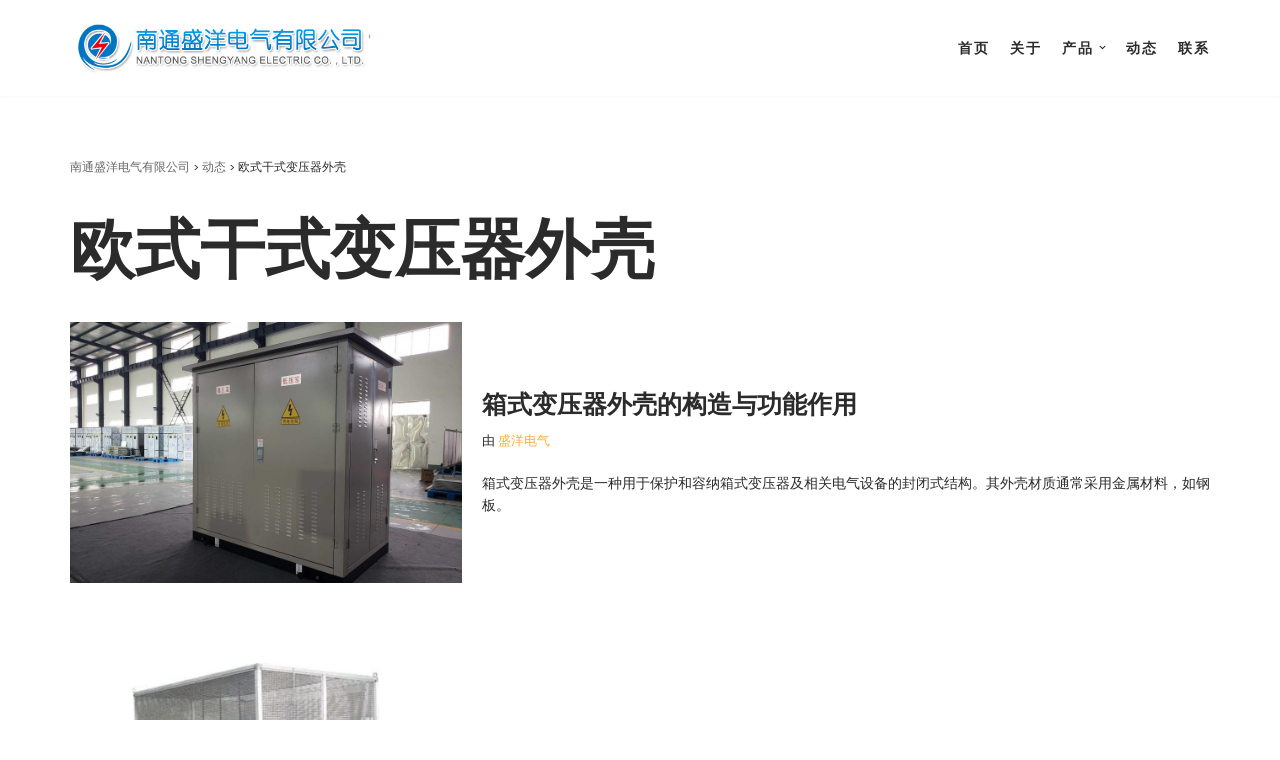

--- FILE ---
content_type: text/html; charset=UTF-8
request_url: http://www.ntsydq.cn/tag/ou-shi-gan-shi-bian-ya-qi-wai-ke
body_size: 13998
content:
<!DOCTYPE html>
<html lang="zh-Hans"
	prefix="og: https://ogp.me/ns#" >

<head>
	
	<meta charset="UTF-8">
	<meta name="viewport" content="width=device-width, initial-scale=1, minimum-scale=1">
	<link rel="profile" href="http://gmpg.org/xfn/11">
		<title>欧式干式变压器外壳 - 南通盛洋电气有限公司</title><link rel="preload" as="style" href="https://fonts.googleapis.com/css?family=DM%20Sans%3A400%2C600%2C500%7CDM%20Serif%20Display%3A400%2C600&#038;display=swap" /><link rel="stylesheet" href="https://fonts.googleapis.com/css?family=DM%20Sans%3A400%2C600%2C500%7CDM%20Serif%20Display%3A400%2C600&#038;display=swap" media="print" onload="this.media='all'" /><noscript><link rel="stylesheet" href="https://fonts.googleapis.com/css?family=DM%20Sans%3A400%2C600%2C500%7CDM%20Serif%20Display%3A400%2C600&#038;display=swap" /></noscript>
<meta name='robots' content='max-image-preview:large' />
	<style>img:is([sizes="auto" i], [sizes^="auto," i]) { contain-intrinsic-size: 3000px 1500px }</style>
	
		<!-- All in One SEO Pro 4.0.5 -->
		<link rel="canonical" href="http://www.ntsydq.cn/tag/ou-shi-gan-shi-bian-ya-qi-wai-ke" />
		<meta property="og:site_name" content="南通盛洋电气有限公司 - 变压器外壳,干式变压器外壳" />
		<meta property="og:type" content="article" />
		<meta property="og:title" content="欧式干式变压器外壳 - 南通盛洋电气有限公司" />
		<meta property="og:url" content="http://www.ntsydq.cn/tag/ou-shi-gan-shi-bian-ya-qi-wai-ke" />
		<meta property="og:image" content="http://www.ntsydq.cn/wp-content/uploads/2022/04/logo.png" />
		<meta property="twitter:card" content="summary" />
		<meta property="twitter:domain" content="www.ntsydq.cn" />
		<meta property="twitter:title" content="欧式干式变压器外壳 - 南通盛洋电气有限公司" />
		<meta property="twitter:image" content="http://www.ntsydq.cn/wp-content/uploads/2022/04/logo.png" />
		<script type="application/ld+json" class="aioseo-schema">
			{"@context":"https:\/\/schema.org","@graph":[{"@type":"WebSite","@id":"http:\/\/www.ntsydq.cn\/#website","url":"http:\/\/www.ntsydq.cn\/","name":"\u5357\u901a\u76db\u6d0b\u7535\u6c14\u6709\u9650\u516c\u53f8","description":"\u53d8\u538b\u5668\u5916\u58f3,\u5e72\u5f0f\u53d8\u538b\u5668\u5916\u58f3","publisher":{"@id":"http:\/\/www.ntsydq.cn\/#organization"},"potentialAction":{"@type":"SearchAction","target":"http:\/\/www.ntsydq.cn\/?s={search_term_string}","query-input":"required name=search_term_string"}},{"@type":"Organization","@id":"http:\/\/www.ntsydq.cn\/#organization","name":"\u5357\u901a\u76db\u6d0b\u7535\u6c14\u6709\u9650\u516c\u53f8","url":"http:\/\/www.ntsydq.cn\/","logo":{"@type":"ImageObject","@id":"http:\/\/www.ntsydq.cn\/#organizationLogo"},"image":{"@id":"http:\/\/www.ntsydq.cn\/#organizationLogo"}},{"@type":"BreadcrumbList","@id":"http:\/\/www.ntsydq.cn\/tag\/ou-shi-gan-shi-bian-ya-qi-wai-ke\/#breadcrumblist","itemListElement":[{"@type":"ListItem","@id":"http:\/\/www.ntsydq.cn\/#listItem","position":1,"item":{"@type":"WebPage","@id":"http:\/\/www.ntsydq.cn\/#item","name":"\u53d8\u538b\u5668\u5916\u58f3, \u5e72\u5f0f\u53d8\u538b\u5668\u5916\u58f3, \u6b27\u5f0f\u53d8\u7535\u7ad9\u7bb1\u4f53, \u53d8\u538b\u5668\u6cb9\u7bb1 - \u76db\u6d0b\u7535\u6c14","description":"\u6210\u7acb\u4e8e2007\uff0c\u5357\u901a\u76db\u6d0b\u7535\u6c14\u4e13\u4e1a\u751f\u4ea7\u5e72\u5f0f\u53d8\u538b\u5668\u5916\u58f3\u3001\u6b27\u5f0f\u53d8\u7535\u7ad9\u7bb1\u4f53\u3001\u7bb1\u5f0f\u53d8\u538b\u5668\u5916\u58f3\u3001\u53d8\u538b\u5668\u6cb9\u7bb1\uff0c\u662f\u96c6\u751f\u4ea7\u5236\u9020\u3001\u79d1\u7814\u5f00\u53d1\u3001\u4ea7\u54c1\u9500\u552e\u4e3a\u4e00\u4f53\u7684\u6c11\u8425\u4f01\u4e1a\u3002","url":"http:\/\/www.ntsydq.cn\/"},"nextItem":"http:\/\/www.ntsydq.cn\/tag\/ou-shi-gan-shi-bian-ya-qi-wai-ke#listItem"},{"@type":"ListItem","@id":"http:\/\/www.ntsydq.cn\/tag\/ou-shi-gan-shi-bian-ya-qi-wai-ke#listItem","position":2,"item":{"@type":"CollectionPage","@id":"http:\/\/www.ntsydq.cn\/tag\/ou-shi-gan-shi-bian-ya-qi-wai-ke#item","name":"\u6b27\u5f0f\u5e72\u5f0f\u53d8\u538b\u5668\u5916\u58f3 - \u5357\u901a\u76db\u6d0b\u7535\u6c14\u6709\u9650\u516c\u53f8","url":"http:\/\/www.ntsydq.cn\/tag\/ou-shi-gan-shi-bian-ya-qi-wai-ke"},"previousItem":"http:\/\/www.ntsydq.cn\/#listItem"}]},{"@type":"CollectionPage","@id":"http:\/\/www.ntsydq.cn\/tag\/ou-shi-gan-shi-bian-ya-qi-wai-ke\/#collectionpage","url":"http:\/\/www.ntsydq.cn\/tag\/ou-shi-gan-shi-bian-ya-qi-wai-ke\/","name":"\u6b27\u5f0f\u5e72\u5f0f\u53d8\u538b\u5668\u5916\u58f3 - \u5357\u901a\u76db\u6d0b\u7535\u6c14\u6709\u9650\u516c\u53f8","inLanguage":"zh-Hans","isPartOf":{"@id":"http:\/\/www.ntsydq.cn\/#website"},"breadcrumb":{"@id":"http:\/\/www.ntsydq.cn\/tag\/ou-shi-gan-shi-bian-ya-qi-wai-ke\/#breadcrumblist"}}]}
		</script>
		<!-- All in One SEO Pro -->

<link rel='dns-prefetch' href='//fonts.googleapis.com' />
<link href='https://fonts.gstatic.com' crossorigin rel='preconnect' />
<link rel="alternate" type="application/rss+xml" title="南通盛洋电气有限公司 &raquo; Feed" href="http://www.ntsydq.cn/feed" />
<link rel="alternate" type="application/rss+xml" title="南通盛洋电气有限公司 &raquo; 评论 Feed" href="http://www.ntsydq.cn/comments/feed" />
<link rel="alternate" type="application/rss+xml" title="南通盛洋电气有限公司 &raquo; 欧式干式变压器外壳 标签 Feed" href="http://www.ntsydq.cn/tag/ou-shi-gan-shi-bian-ya-qi-wai-ke/feed" />
<style id='wp-emoji-styles-inline-css' type='text/css'>

	img.wp-smiley, img.emoji {
		display: inline !important;
		border: none !important;
		box-shadow: none !important;
		height: 1em !important;
		width: 1em !important;
		margin: 0 0.07em !important;
		vertical-align: -0.1em !important;
		background: none !important;
		padding: 0 !important;
	}
</style>
<link rel='stylesheet' id='wp-block-library-css' href='http://www.ntsydq.cn/wp-includes/css/dist/block-library/style.min.css?ver=6.8.3' type='text/css' media='all' />
<style id='classic-theme-styles-inline-css' type='text/css'>
/*! This file is auto-generated */
.wp-block-button__link{color:#fff;background-color:#32373c;border-radius:9999px;box-shadow:none;text-decoration:none;padding:calc(.667em + 2px) calc(1.333em + 2px);font-size:1.125em}.wp-block-file__button{background:#32373c;color:#fff;text-decoration:none}
</style>
<link rel='stylesheet' id='slick-css' href='http://www.ntsydq.cn/wp-content/plugins/carousel-block/dist/assets/vendor/slick/slick.min.css?ver=1651876931' type='text/css' media='' />
<link rel='stylesheet' id='carousel-block-css' href='http://www.ntsydq.cn/wp-content/plugins/carousel-block/dist/blocks.style.build.css?ver=1651876931' type='text/css' media='all' />
<link rel='stylesheet' id='animate-css-css' href='http://www.ntsydq.cn/wp-content/plugins/otter-blocks/packages/codeinwp/gutenberg-animation/assets/css/animate.min.css?ver=1a6b557931cf266dea133f1ea9fce541' type='text/css' media='all' />
<link rel='stylesheet' id='themeisle-gutenberg-animation-style-css' href='http://www.ntsydq.cn/wp-content/plugins/otter-blocks/packages/codeinwp/gutenberg-animation/assets/css/style.css?ver=1a6b557931cf266dea133f1ea9fce541' type='text/css' media='all' />
<link rel='stylesheet' id='themeisle-block_styles-css' href='http://www.ntsydq.cn/wp-content/plugins/otter-blocks/packages/codeinwp/gutenberg-blocks/build/style.css?ver=1.6.9' type='text/css' media='all' />
<style id='global-styles-inline-css' type='text/css'>
:root{--wp--preset--aspect-ratio--square: 1;--wp--preset--aspect-ratio--4-3: 4/3;--wp--preset--aspect-ratio--3-4: 3/4;--wp--preset--aspect-ratio--3-2: 3/2;--wp--preset--aspect-ratio--2-3: 2/3;--wp--preset--aspect-ratio--16-9: 16/9;--wp--preset--aspect-ratio--9-16: 9/16;--wp--preset--color--black: #000000;--wp--preset--color--cyan-bluish-gray: #abb8c3;--wp--preset--color--white: #ffffff;--wp--preset--color--pale-pink: #f78da7;--wp--preset--color--vivid-red: #cf2e2e;--wp--preset--color--luminous-vivid-orange: #ff6900;--wp--preset--color--luminous-vivid-amber: #fcb900;--wp--preset--color--light-green-cyan: #7bdcb5;--wp--preset--color--vivid-green-cyan: #00d084;--wp--preset--color--pale-cyan-blue: #8ed1fc;--wp--preset--color--vivid-cyan-blue: #0693e3;--wp--preset--color--vivid-purple: #9b51e0;--wp--preset--color--neve-link-color: var(--nv-primary-accent);--wp--preset--color--neve-link-hover-color: var(--nv-secondary-accent);--wp--preset--color--nv-site-bg: var(--nv-site-bg);--wp--preset--color--nv-light-bg: var(--nv-light-bg);--wp--preset--color--nv-dark-bg: var(--nv-dark-bg);--wp--preset--color--neve-text-color: var(--nv-text-color);--wp--preset--color--nv-text-dark-bg: var(--nv-text-dark-bg);--wp--preset--color--nv-c-1: var(--nv-c-1);--wp--preset--color--nv-c-2: var(--nv-c-2);--wp--preset--gradient--vivid-cyan-blue-to-vivid-purple: linear-gradient(135deg,rgba(6,147,227,1) 0%,rgb(155,81,224) 100%);--wp--preset--gradient--light-green-cyan-to-vivid-green-cyan: linear-gradient(135deg,rgb(122,220,180) 0%,rgb(0,208,130) 100%);--wp--preset--gradient--luminous-vivid-amber-to-luminous-vivid-orange: linear-gradient(135deg,rgba(252,185,0,1) 0%,rgba(255,105,0,1) 100%);--wp--preset--gradient--luminous-vivid-orange-to-vivid-red: linear-gradient(135deg,rgba(255,105,0,1) 0%,rgb(207,46,46) 100%);--wp--preset--gradient--very-light-gray-to-cyan-bluish-gray: linear-gradient(135deg,rgb(238,238,238) 0%,rgb(169,184,195) 100%);--wp--preset--gradient--cool-to-warm-spectrum: linear-gradient(135deg,rgb(74,234,220) 0%,rgb(151,120,209) 20%,rgb(207,42,186) 40%,rgb(238,44,130) 60%,rgb(251,105,98) 80%,rgb(254,248,76) 100%);--wp--preset--gradient--blush-light-purple: linear-gradient(135deg,rgb(255,206,236) 0%,rgb(152,150,240) 100%);--wp--preset--gradient--blush-bordeaux: linear-gradient(135deg,rgb(254,205,165) 0%,rgb(254,45,45) 50%,rgb(107,0,62) 100%);--wp--preset--gradient--luminous-dusk: linear-gradient(135deg,rgb(255,203,112) 0%,rgb(199,81,192) 50%,rgb(65,88,208) 100%);--wp--preset--gradient--pale-ocean: linear-gradient(135deg,rgb(255,245,203) 0%,rgb(182,227,212) 50%,rgb(51,167,181) 100%);--wp--preset--gradient--electric-grass: linear-gradient(135deg,rgb(202,248,128) 0%,rgb(113,206,126) 100%);--wp--preset--gradient--midnight: linear-gradient(135deg,rgb(2,3,129) 0%,rgb(40,116,252) 100%);--wp--preset--font-size--small: 13px;--wp--preset--font-size--medium: 20px;--wp--preset--font-size--large: 36px;--wp--preset--font-size--x-large: 42px;--wp--preset--spacing--20: 0.44rem;--wp--preset--spacing--30: 0.67rem;--wp--preset--spacing--40: 1rem;--wp--preset--spacing--50: 1.5rem;--wp--preset--spacing--60: 2.25rem;--wp--preset--spacing--70: 3.38rem;--wp--preset--spacing--80: 5.06rem;--wp--preset--shadow--natural: 6px 6px 9px rgba(0, 0, 0, 0.2);--wp--preset--shadow--deep: 12px 12px 50px rgba(0, 0, 0, 0.4);--wp--preset--shadow--sharp: 6px 6px 0px rgba(0, 0, 0, 0.2);--wp--preset--shadow--outlined: 6px 6px 0px -3px rgba(255, 255, 255, 1), 6px 6px rgba(0, 0, 0, 1);--wp--preset--shadow--crisp: 6px 6px 0px rgba(0, 0, 0, 1);}:where(.is-layout-flex){gap: 0.5em;}:where(.is-layout-grid){gap: 0.5em;}body .is-layout-flex{display: flex;}.is-layout-flex{flex-wrap: wrap;align-items: center;}.is-layout-flex > :is(*, div){margin: 0;}body .is-layout-grid{display: grid;}.is-layout-grid > :is(*, div){margin: 0;}:where(.wp-block-columns.is-layout-flex){gap: 2em;}:where(.wp-block-columns.is-layout-grid){gap: 2em;}:where(.wp-block-post-template.is-layout-flex){gap: 1.25em;}:where(.wp-block-post-template.is-layout-grid){gap: 1.25em;}.has-black-color{color: var(--wp--preset--color--black) !important;}.has-cyan-bluish-gray-color{color: var(--wp--preset--color--cyan-bluish-gray) !important;}.has-white-color{color: var(--wp--preset--color--white) !important;}.has-pale-pink-color{color: var(--wp--preset--color--pale-pink) !important;}.has-vivid-red-color{color: var(--wp--preset--color--vivid-red) !important;}.has-luminous-vivid-orange-color{color: var(--wp--preset--color--luminous-vivid-orange) !important;}.has-luminous-vivid-amber-color{color: var(--wp--preset--color--luminous-vivid-amber) !important;}.has-light-green-cyan-color{color: var(--wp--preset--color--light-green-cyan) !important;}.has-vivid-green-cyan-color{color: var(--wp--preset--color--vivid-green-cyan) !important;}.has-pale-cyan-blue-color{color: var(--wp--preset--color--pale-cyan-blue) !important;}.has-vivid-cyan-blue-color{color: var(--wp--preset--color--vivid-cyan-blue) !important;}.has-vivid-purple-color{color: var(--wp--preset--color--vivid-purple) !important;}.has-black-background-color{background-color: var(--wp--preset--color--black) !important;}.has-cyan-bluish-gray-background-color{background-color: var(--wp--preset--color--cyan-bluish-gray) !important;}.has-white-background-color{background-color: var(--wp--preset--color--white) !important;}.has-pale-pink-background-color{background-color: var(--wp--preset--color--pale-pink) !important;}.has-vivid-red-background-color{background-color: var(--wp--preset--color--vivid-red) !important;}.has-luminous-vivid-orange-background-color{background-color: var(--wp--preset--color--luminous-vivid-orange) !important;}.has-luminous-vivid-amber-background-color{background-color: var(--wp--preset--color--luminous-vivid-amber) !important;}.has-light-green-cyan-background-color{background-color: var(--wp--preset--color--light-green-cyan) !important;}.has-vivid-green-cyan-background-color{background-color: var(--wp--preset--color--vivid-green-cyan) !important;}.has-pale-cyan-blue-background-color{background-color: var(--wp--preset--color--pale-cyan-blue) !important;}.has-vivid-cyan-blue-background-color{background-color: var(--wp--preset--color--vivid-cyan-blue) !important;}.has-vivid-purple-background-color{background-color: var(--wp--preset--color--vivid-purple) !important;}.has-black-border-color{border-color: var(--wp--preset--color--black) !important;}.has-cyan-bluish-gray-border-color{border-color: var(--wp--preset--color--cyan-bluish-gray) !important;}.has-white-border-color{border-color: var(--wp--preset--color--white) !important;}.has-pale-pink-border-color{border-color: var(--wp--preset--color--pale-pink) !important;}.has-vivid-red-border-color{border-color: var(--wp--preset--color--vivid-red) !important;}.has-luminous-vivid-orange-border-color{border-color: var(--wp--preset--color--luminous-vivid-orange) !important;}.has-luminous-vivid-amber-border-color{border-color: var(--wp--preset--color--luminous-vivid-amber) !important;}.has-light-green-cyan-border-color{border-color: var(--wp--preset--color--light-green-cyan) !important;}.has-vivid-green-cyan-border-color{border-color: var(--wp--preset--color--vivid-green-cyan) !important;}.has-pale-cyan-blue-border-color{border-color: var(--wp--preset--color--pale-cyan-blue) !important;}.has-vivid-cyan-blue-border-color{border-color: var(--wp--preset--color--vivid-cyan-blue) !important;}.has-vivid-purple-border-color{border-color: var(--wp--preset--color--vivid-purple) !important;}.has-vivid-cyan-blue-to-vivid-purple-gradient-background{background: var(--wp--preset--gradient--vivid-cyan-blue-to-vivid-purple) !important;}.has-light-green-cyan-to-vivid-green-cyan-gradient-background{background: var(--wp--preset--gradient--light-green-cyan-to-vivid-green-cyan) !important;}.has-luminous-vivid-amber-to-luminous-vivid-orange-gradient-background{background: var(--wp--preset--gradient--luminous-vivid-amber-to-luminous-vivid-orange) !important;}.has-luminous-vivid-orange-to-vivid-red-gradient-background{background: var(--wp--preset--gradient--luminous-vivid-orange-to-vivid-red) !important;}.has-very-light-gray-to-cyan-bluish-gray-gradient-background{background: var(--wp--preset--gradient--very-light-gray-to-cyan-bluish-gray) !important;}.has-cool-to-warm-spectrum-gradient-background{background: var(--wp--preset--gradient--cool-to-warm-spectrum) !important;}.has-blush-light-purple-gradient-background{background: var(--wp--preset--gradient--blush-light-purple) !important;}.has-blush-bordeaux-gradient-background{background: var(--wp--preset--gradient--blush-bordeaux) !important;}.has-luminous-dusk-gradient-background{background: var(--wp--preset--gradient--luminous-dusk) !important;}.has-pale-ocean-gradient-background{background: var(--wp--preset--gradient--pale-ocean) !important;}.has-electric-grass-gradient-background{background: var(--wp--preset--gradient--electric-grass) !important;}.has-midnight-gradient-background{background: var(--wp--preset--gradient--midnight) !important;}.has-small-font-size{font-size: var(--wp--preset--font-size--small) !important;}.has-medium-font-size{font-size: var(--wp--preset--font-size--medium) !important;}.has-large-font-size{font-size: var(--wp--preset--font-size--large) !important;}.has-x-large-font-size{font-size: var(--wp--preset--font-size--x-large) !important;}
:where(.wp-block-post-template.is-layout-flex){gap: 1.25em;}:where(.wp-block-post-template.is-layout-grid){gap: 1.25em;}
:where(.wp-block-columns.is-layout-flex){gap: 2em;}:where(.wp-block-columns.is-layout-grid){gap: 2em;}
:root :where(.wp-block-pullquote){font-size: 1.5em;line-height: 1.6;}
</style>
<link rel='stylesheet' id='ez-icomoon-css' href='http://www.ntsydq.cn/wp-content/plugins/easy-table-of-contents/vendor/icomoon/style.min.css?ver=2.0.17' type='text/css' media='all' />
<link rel='stylesheet' id='ez-toc-css' href='http://www.ntsydq.cn/wp-content/plugins/easy-table-of-contents/assets/css/screen.min.css?ver=2.0.17' type='text/css' media='all' />
<style id='ez-toc-inline-css' type='text/css'>
div#ez-toc-container p.ez-toc-title {font-size: 120%;}div#ez-toc-container p.ez-toc-title {font-weight: 500;}div#ez-toc-container ul li {font-size: 95%;}
</style>
<link rel='stylesheet' id='neve-style-css' href='http://www.ntsydq.cn/wp-content/themes/neve/style-main-new.min.css?ver=3.0.10' type='text/css' media='all' />
<style id='neve-style-inline-css' type='text/css'>
.nv-meta-list li.meta:not(:last-child):after { content:"/" }
.nv-meta-list li:not(:last-child):after,.nv-meta-list span:not(:last-child):after { content:"/" }
 :root{ --container: 748px;--postWidth:100%; --primaryBtnBg: var(--nv-primary-accent); --secondaryBtnBg: rgba(255, 255, 255, 0); --primaryBtnHoverBg: var(--nv-secondary-accent); --secondaryBtnHoverBg: var(--nv-secondary-accent); --primaryBtnColor: #ffffff; --secondaryBtnColor: var(--nv-secondary-accent); --primaryBtnHoverColor: #ffffff; --secondaryBtnHoverColor: #ffffff;--primaryBtnBorderRadius:4px;--secondaryBtnBorderRadius:4px;--secondaryBtnBorderWidth:2px;--btnPadding:15px 30px;--primaryBtnPadding:15px 30px;--secondaryBtnPadding:13px 28px; --bodyFontFamily: "DM Sans"; --bodyFontSize: 15px; --bodyLineHeight: 1.6em; --bodyLetterSpacing: 0px; --bodyFontWeight: 400; --bodyTextTransform: none; --headingsFontFamily: "DM Serif Display"; --h1FontSize: 40px; --h1FontWeight: 600; --h1LineHeight: 1.3em; --h1LetterSpacing: 0px; --h1TextTransform: none; --h2FontSize: 25px; --h2FontWeight: 600; --h2LineHeight: 1.3; --h2LetterSpacing: 0px; --h2TextTransform: none; --h3FontSize: 22px; --h3FontWeight: 600; --h3LineHeight: 1.3; --h3LetterSpacing: 0px; --h3TextTransform: none; --h4FontSize: 18px; --h4FontWeight: 600; --h4LineHeight: 1.6em; --h4LetterSpacing: 0px; --h4TextTransform: none; --h5FontSize: 16px; --h5FontWeight: 600; --h5LineHeight: 1.6; --h5LetterSpacing: 0px; --h5TextTransform: none; --h6FontSize: 14px; --h6FontWeight: 600; --h6LineHeight: 1.6; --h6LetterSpacing: 0px; --h6TextTransform: none;--formFieldBorderWidth:1px;--formFieldBorderRadius:3px; --formFieldBgColor: var(--nv-site-bg); --formFieldBorderColor: var(--nv-light-bg); --formFieldColor: var(--nv-text-color);--formFieldPadding:14px; } .has-neve-button-color-color{ color: var(--nv-primary-accent)!important; } .has-neve-button-color-background-color{ background-color: var(--nv-primary-accent)!important; } .single-post-container .alignfull > [class*="__inner-container"], .single-post-container .alignwide > [class*="__inner-container"]{ max-width:718px } .nv-meta-list{ --avatarSize: 20px; } .single .nv-meta-list{ --avatarSize: 20px; } .nv-post-cover{ --height: 400px;--padding:40px 15px; --vAlign: center; } .nv-is-boxed.nv-title-meta-wrap{ --padding:40px 15px; --bgColor: var(--nv-dark-bg); } .nv-overlay{ --opacity: 50; } .nv-is-boxed.nv-comments-wrap{ --padding:20px; } .nv-is-boxed.comment-respond{ --padding:20px; } .header-top{ --rowBColor: var(--nv-light-bg); --color: var(--nv-text-color); --bgColor: #f0f0f0; } .header-main{ --rowBColor: var(--nv-light-bg); --color: var(--nv-text-color); --bgColor: var(--nv-site-bg); } .header-bottom{ --rowBColor: var(--nv-light-bg); --color: var(--nv-text-color); --bgColor: #ffffff; } .header-menu-sidebar-bg{ --justify: flex-start; --textAlign: left;--flexG: 1; --rowBColor: var(--nv-light-bg); --color: var(--nv-text-color); --bgColor: var(--nv-site-bg); } .header-menu-sidebar{ width: 360px; } .builder-item--logo{ --maxWidth: 128px; --color: var(--nv-text-color);--padding:10px 0;--margin:0; --textAlign: left;--justify: flex-start; } .builder-item--nav-icon,.header-menu-sidebar .close-sidebar-panel .navbar-toggle{ --borderRadius:3px;--borderWidth:1px; } .builder-item--nav-icon{ --padding:10px 15px;--margin:0; } .builder-item--primary-menu{ --color: var(--nv-text-color); --hoverColor: var(--nv-secondary-accent); --activeColor: var(--nv-primary-accent); --spacing: 20px; --height: 25px;--padding:0;--margin:0; --fontSize: 1em; --lineHeight: 1.6; --letterSpacing: 0px; --fontWeight: 600; --textTransform: uppercase; --iconSize: 1em; } .hfg-is-group.has-primary-menu .inherit-ff{ --inheritedFW: 600; } .footer-top-inner .row{ grid-template-columns:1fr 1fr 1fr; --vAlign: flex-start; } .footer-top{ --rowBColor: var(--nv-light-bg); --color: var(--nv-text-color); --bgColor: #ffffff; } .footer-main-inner .row{ grid-template-columns:1fr 1fr 1fr; --vAlign: flex-start; } .footer-main{ --rowBColor: var(--nv-light-bg); --color: var(--nv-text-color); --bgColor: #d9d9d9; } .footer-bottom-inner .row{ grid-template-columns:1fr 1fr 1fr; --vAlign: flex-start; } .footer-bottom{ --rowBColor: var(--nv-light-bg); --color: var(--nv-text-dark-bg); --bgColor: #414141; } .builder-item--footer-one-widgets{ --padding:0;--margin:0; --textAlign: left;--justify: flex-start; } .builder-item--footer-two-widgets{ --padding:0;--margin:0; --textAlign: left;--justify: flex-start; } .builder-item--footer-three-widgets{ --padding:0;--margin:0; --textAlign: left;--justify: flex-start; } .item--inner.builder-item--footer_copyright{ --color: var(--nv-text-dark-bg); } .builder-item--footer_copyright{ --padding:0;--margin:0; --fontSize: 1em; --lineHeight: 1.6; --letterSpacing: 0px; --fontWeight: 500; --textTransform: none; --iconSize: 1em; --textAlign: left;--justify: flex-start; } .page_header-top{ --rowBColor: var(--nv-light-bg); --color: var(--nv-text-color); --bgColor: var(--nv-site-bg); } .page_header-bottom{ --rowBColor: var(--nv-light-bg); --color: var(--nv-text-color); --bgColor: var(--nv-site-bg); } .nv-meta-list .meta.author .photo{ height: 20px;width: 20px; } .scroll-to-top{ color: #000000;padding:8px 10px 8px 10px;border-radius:3px;background-color: #f2cc52; } .scroll-to-top:hover, .scroll-to-top:focus{ color: #000000;background-color: #f2cc52; } .scroll-to-top.icon .scroll-to-top-icon{ width:16px;height:16px; } @media(min-width: 576px){ :root{ --container: 992px;--postWidth:100%;--btnPadding:15px 30px;--primaryBtnPadding:15px 30px;--secondaryBtnPadding:13px 28px; --bodyFontSize: 16px; --bodyLineHeight: 1.6em; --bodyLetterSpacing: 0px; --h1FontSize: 55px; --h1LineHeight: 1.3em; --h1LetterSpacing: 0px; --h2FontSize: 35px; --h2LineHeight: 1.3; --h2LetterSpacing: 0px; --h3FontSize: 22px; --h3LineHeight: 1.3; --h3LetterSpacing: 0px; --h4FontSize: 20px; --h4LineHeight: 1.6em; --h4LetterSpacing: 0px; --h5FontSize: 18px; --h5LineHeight: 1.6; --h5LetterSpacing: 0px; --h6FontSize: 16px; --h6LineHeight: 1.6; --h6LetterSpacing: 0px; } .single-post-container .alignfull > [class*="__inner-container"], .single-post-container .alignwide > [class*="__inner-container"]{ max-width:962px } .nv-meta-list{ --avatarSize: 20px; } .single .nv-meta-list{ --avatarSize: 20px; } .nv-post-cover{ --height: 400px;--padding:60px 30px; --vAlign: center; } .nv-is-boxed.nv-title-meta-wrap{ --padding:60px 30px; } .nv-is-boxed.nv-comments-wrap{ --padding:30px; } .nv-is-boxed.comment-respond{ --padding:30px; } .header-menu-sidebar-bg{ --justify: flex-start; --textAlign: left;--flexG: 1; } .header-menu-sidebar{ width: 360px; } .builder-item--logo{ --maxWidth: 256px;--padding:10px 0;--margin:0; --textAlign: left;--justify: flex-start; } .builder-item--nav-icon{ --padding:10px 15px;--margin:0; } .builder-item--primary-menu{ --spacing: 20px; --height: 25px;--padding:0;--margin:0; --fontSize: 1em; --lineHeight: 1.6; --letterSpacing: 0px; --iconSize: 1em; } .builder-item--footer-one-widgets{ --padding:0;--margin:0; --textAlign: left;--justify: flex-start; } .builder-item--footer-two-widgets{ --padding:0;--margin:0; --textAlign: left;--justify: flex-start; } .builder-item--footer-three-widgets{ --padding:0;--margin:0; --textAlign: left;--justify: flex-start; } .builder-item--footer_copyright{ --padding:0;--margin:0; --fontSize: 1em; --lineHeight: 1.6; --letterSpacing: 0px; --iconSize: 1em; --textAlign: left;--justify: flex-start; } .nv-meta-list .meta.author .photo{ height: 20px;width: 20px; } .scroll-to-top{ padding:8px 10px 8px 10px; } .scroll-to-top.icon .scroll-to-top-icon{ width:16px;height:16px; } }@media(min-width: 960px){ :root{ --container: 1170px;--postWidth:100%;--btnPadding:15px 30px;--primaryBtnPadding:15px 30px;--secondaryBtnPadding:13px 28px; --bodyFontSize: 14px; --bodyLineHeight: 1.6em; --bodyLetterSpacing: 0px; --h1FontSize: 65px; --h1LineHeight: 1.3em; --h1LetterSpacing: 0px; --h2FontSize: 45px; --h2LineHeight: 1.3; --h2LetterSpacing: 0px; --h3FontSize: 25px; --h3LineHeight: 1.3; --h3LetterSpacing: 0px; --h4FontSize: 16px; --h4LineHeight: 1.3em; --h4LetterSpacing: 0px; --h5FontSize: 18px; --h5LineHeight: 1.6; --h5LetterSpacing: 0px; --h6FontSize: 16px; --h6LineHeight: 1.6; --h6LetterSpacing: 0px; } body:not(.single):not(.archive):not(.blog):not(.search) .neve-main > .container .col, body.post-type-archive-course .neve-main > .container .col, body.post-type-archive-llms_membership .neve-main > .container .col{ max-width: 100%; } body:not(.single):not(.archive):not(.blog):not(.search) .nv-sidebar-wrap, body.post-type-archive-course .nv-sidebar-wrap, body.post-type-archive-llms_membership .nv-sidebar-wrap{ max-width: 0%; } .neve-main > .archive-container .nv-index-posts.col{ max-width: 100%; } .neve-main > .archive-container .nv-sidebar-wrap{ max-width: 0%; } .neve-main > .single-post-container .nv-single-post-wrap.col{ max-width: 80%; } .single-post-container .alignfull > [class*="__inner-container"], .single-post-container .alignwide > [class*="__inner-container"]{ max-width:906px } .container-fluid.single-post-container .alignfull > [class*="__inner-container"], .container-fluid.single-post-container .alignwide > [class*="__inner-container"]{ max-width:calc(80% + 15px) } .neve-main > .single-post-container .nv-sidebar-wrap{ max-width: 20%; } .nv-meta-list{ --avatarSize: 20px; } .single .nv-meta-list{ --avatarSize: 20px; } .nv-post-cover{ --height: 400px;--padding:60px 40px; --vAlign: center; } .nv-is-boxed.nv-title-meta-wrap{ --padding:60px 40px; } .nv-is-boxed.nv-comments-wrap{ --padding:40px; } .nv-is-boxed.comment-respond{ --padding:40px; } .header-menu-sidebar-bg{ --justify: flex-start; --textAlign: left;--flexG: 1; } .header-menu-sidebar{ width: 360px; } .builder-item--logo{ --maxWidth: 300px;--padding:10px 0;--margin:0; --textAlign: left;--justify: flex-start; } .builder-item--nav-icon{ --padding:10px 15px;--margin:0; } .builder-item--primary-menu{ --spacing: 20px; --height: 25px;--padding:0;--margin:0; --fontSize: 14px; --lineHeight: 1.6; --letterSpacing: 2px; --iconSize: 14px; } .footer-main{ --height:15px;--rowBWidth:1px; } .builder-item--footer-one-widgets{ --padding:0;--margin:0; --textAlign: left;--justify: flex-start; } .builder-item--footer-two-widgets{ --padding:0;--margin:0; --textAlign: left;--justify: flex-start; } .builder-item--footer-three-widgets{ --padding:0;--margin:0; --textAlign: left;--justify: flex-start; } .builder-item--footer_copyright{ --padding:0;--margin:0; --fontSize: 1em; --lineHeight: 1.6; --letterSpacing: 0px; --iconSize: 1em; --textAlign: center;--justify: center; } .nv-meta-list .meta.author .photo{ height: 20px;width: 20px; } .scroll-to-top{ padding:8px 10px 8px 10px; } .scroll-to-top.icon .scroll-to-top-icon{ width:16px;height:16px; } }.scroll-to-top {right: 20px; border: none; position: fixed; bottom: 30px; display: none; opacity: 0; visibility: hidden; transition: opacity 0.3s ease-in-out, visibility 0.3s ease-in-out; align-items: center; justify-content: center; z-index: 999; } .scroll-to-top.image { background-position: center; } .scroll-to-top .scroll-to-top-image { width: 100%; height: 100%; } .scroll-to-top .scroll-to-top-label { margin: 0; padding: 5px; } .scroll-to-top:hover { text-decoration: none; } .scroll-to-top.scroll-to-top-left {left: 20px; right: unset;} .scroll-to-top.scroll-show-mobile { display: flex; } @media (min-width: 960px) { .scroll-to-top { display: flex; } }:root{--nv-primary-accent:#fcaf3b;--nv-secondary-accent:#ab641d;--nv-site-bg:#ffffff;--nv-light-bg:#ededed;--nv-dark-bg:#14171c;--nv-text-color:#2b2b2b;--nv-text-dark-bg:#ffffff;--nv-c-1:#77b978;--nv-c-2:#8b1e3f;--nv-fallback-ff:Arial, Helvetica, sans-serif;}
</style>
<link rel='stylesheet' id='neve-blog-pro-css' href='http://www.ntsydq.cn/wp-content/plugins/neve-pro-addon/includes/modules/blog_pro/assets/style.min.css?ver=1.4.1' type='text/css' media='all' />


<link rel='stylesheet' id='hfg_module-css' href='http://www.ntsydq.cn/wp-content/plugins/neve-pro-addon/includes/modules/header_footer_grid/assets/style.min.css?ver=1.4.1' type='text/css' media='all' />
<link rel="https://api.w.org/" href="http://www.ntsydq.cn/wp-json/" /><link rel="alternate" title="JSON" type="application/json" href="http://www.ntsydq.cn/wp-json/wp/v2/tags/45" /><link rel="EditURI" type="application/rsd+xml" title="RSD" href="http://www.ntsydq.cn/xmlrpc.php?rsd" />
<meta name="generator" content="WordPress 6.8.3" />
<style type="text/css">.recentcomments a{display:inline !important;padding:0 !important;margin:0 !important;}</style><link rel="amphtml" href="http://www.ntsydq.cn/tag/ou-shi-gan-shi-bian-ya-qi-wai-ke?amp=1"><link rel="icon" href="http://www.ntsydq.cn/wp-content/uploads/2022/04/icon.png" sizes="32x32" />
<link rel="icon" href="http://www.ntsydq.cn/wp-content/uploads/2022/04/icon.png" sizes="192x192" />
<link rel="apple-touch-icon" href="http://www.ntsydq.cn/wp-content/uploads/2022/04/icon.png" />
<meta name="msapplication-TileImage" content="http://www.ntsydq.cn/wp-content/uploads/2022/04/icon.png" />
		<style type="text/css" id="wp-custom-css">
			.footer-main-inner {padding-top:30px;padding-bottom:30px;font-size:14px;}		</style>
		
	</head>

<body  class="archive tag tag-ou-shi-gan-shi-bian-ya-qi-wai-ke tag-45 wp-custom-logo wp-theme-neve  nv-blog-default nv-sidebar-full-width menu_sidebar_slide_left" id="neve_body"  >
<div class="wrapper">
	
	<header class="header" role="banner" next-page-hide>
		<a class="neve-skip-link show-on-focus" href="#content" >
			跳至正文		</a>
		<div id="header-grid"  class="hfg_header site-header">
	
<nav class="header--row header-main hide-on-mobile hide-on-tablet layout-full-contained nv-navbar header--row"
	data-row-id="main" data-show-on="desktop">

	<div
		class="header--row-inner header-main-inner">
		<div class="container">
			<div
				class="row row--wrapper"
				data-section="hfg_header_layout_main" >
				<div class="hfg-slot left"><div class="builder-item desktop-left"><div class="item--inner builder-item--logo"
		data-section="title_tagline"
		data-item-id="logo">
	<div class="site-logo">
	<a class="brand" href="http://www.ntsydq.cn/" title="南通盛洋电气有限公司"
			aria-label="南通盛洋电气有限公司"><div class="title-with-logo"><img width="503" height="100" src="http://www.ntsydq.cn/wp-content/uploads/2022/04/logo.png" class="skip-lazy" alt="南通盛洋电气有限公司" decoding="async" fetchpriority="high" srcset="http://www.ntsydq.cn/wp-content/uploads/2022/04/logo.png 503w, http://www.ntsydq.cn/wp-content/uploads/2022/04/logo-300x60.png 300w" sizes="(max-width: 503px) 100vw, 503px" /><div class="nv-title-tagline-wrap"></div></div></a></div>

	</div>

</div></div><div class="hfg-slot right"><div class="builder-item has-nav"><div class="item--inner builder-item--primary-menu has_menu"
		data-section="header_menu_primary"
		data-item-id="primary-menu">
	<div class="nv-nav-wrap">
	<div role="navigation" class="style-border-bottom nav-menu-primary"
			aria-label="主菜单">

		<ul id="nv-primary-navigation-main" class="primary-menu-ul nav-ul"><li id="menu-item-278" class="menu-item menu-item-type-post_type menu-item-object-page menu-item-home menu-item-278"><a href="http://www.ntsydq.cn/">首页</a></li>
<li id="menu-item-279" class="menu-item menu-item-type-post_type menu-item-object-page menu-item-279"><a href="http://www.ntsydq.cn/about-us.html">关于</a></li>
<li id="menu-item-280" class="menu-item menu-item-type-post_type menu-item-object-page menu-item-has-children menu-item-280"><a href="http://www.ntsydq.cn/bian-ya-qi-wai-ke.html"><span class="menu-item-title-wrap dd-title">产品</span><div  class="caret-wrap 3"><span class="caret"><svg xmlns="http://www.w3.org/2000/svg" viewBox="0 0 448 512"><path d="M207.029 381.476L12.686 187.132c-9.373-9.373-9.373-24.569 0-33.941l22.667-22.667c9.357-9.357 24.522-9.375 33.901-.04L224 284.505l154.745-154.021c9.379-9.335 24.544-9.317 33.901.04l22.667 22.667c9.373 9.373 9.373 24.569 0 33.941L240.971 381.476c-9.373 9.372-24.569 9.372-33.942 0z"/></svg></span></div></a>
<ul class="sub-menu">
	<li id="menu-item-532" class="menu-item menu-item-type-post_type menu-item-object-page menu-item-532"><a href="http://www.ntsydq.cn/bian-ya-qi-wai-ke/gan-shi-bian-ya-qi-wai-ke.html">干式变压器外壳</a></li>
	<li id="menu-item-531" class="menu-item menu-item-type-post_type menu-item-object-page menu-item-531"><a href="http://www.ntsydq.cn/bian-ya-qi-wai-ke/xiang-shi-bian-ya-qi-wai-ke.html">箱式变压器外壳</a></li>
	<li id="menu-item-530" class="menu-item menu-item-type-post_type menu-item-object-page menu-item-530"><a href="http://www.ntsydq.cn/bian-ya-qi-wai-ke/bian-ya-qi-you-xiang.html">变压器油箱</a></li>
</ul>
</li>
<li id="menu-item-753" class="menu-item menu-item-type-post_type menu-item-object-page menu-item-753"><a href="http://www.ntsydq.cn/news-2.html">动态</a></li>
<li id="menu-item-281" class="menu-item menu-item-type-post_type menu-item-object-page menu-item-281"><a href="http://www.ntsydq.cn/contact.html">联系</a></li>
</ul>	</div>
</div>

	</div>

</div></div>							</div>
		</div>
	</div>
</nav>


<nav class="header--row header-main hide-on-desktop layout-full-contained nv-navbar header--row"
	data-row-id="main" data-show-on="mobile">

	<div
		class="header--row-inner header-main-inner">
		<div class="container">
			<div
				class="row row--wrapper"
				data-section="hfg_header_layout_main" >
				<div class="hfg-slot left"><div class="builder-item tablet-left mobile-left"><div class="item--inner builder-item--logo"
		data-section="title_tagline"
		data-item-id="logo">
	<div class="site-logo">
	<a class="brand" href="http://www.ntsydq.cn/" title="南通盛洋电气有限公司"
			aria-label="南通盛洋电气有限公司"><div class="title-with-logo"><img width="503" height="100" src="http://www.ntsydq.cn/wp-content/uploads/2022/04/logo.png" class="skip-lazy" alt="南通盛洋电气有限公司" decoding="async" srcset="http://www.ntsydq.cn/wp-content/uploads/2022/04/logo.png 503w, http://www.ntsydq.cn/wp-content/uploads/2022/04/logo-300x60.png 300w" sizes="(max-width: 503px) 100vw, 503px" /><div class="nv-title-tagline-wrap"></div></div></a></div>

	</div>

</div></div><div class="hfg-slot right"><div class="builder-item tablet-left mobile-left"><div class="item--inner builder-item--nav-icon"
		data-section="header_menu_icon"
		data-item-id="nav-icon">
	<div class="menu-mobile-toggle item-button navbar-toggle-wrapper">
	<button type="button" class="navbar-toggle"
					aria-label="
			导航菜单			">
				<span class="bars">
			<span class="icon-bar"></span>
			<span class="icon-bar"></span>
			<span class="icon-bar"></span>
		</span>
		<span class="screen-reader-text">导航菜单</span>
	</button>
</div> <!--.navbar-toggle-wrapper-->


	</div>

</div></div>							</div>
		</div>
	</div>
</nav>

<div id="header-menu-sidebar" class="header-menu-sidebar menu-sidebar-panel slide_left" data-row-id="sidebar">
	<div id="header-menu-sidebar-bg" class="header-menu-sidebar-bg">
		<div class="close-sidebar-panel navbar-toggle-wrapper">
			<button type="button" class="navbar-toggle active" 					aria-label="
					导航菜单				">
				<span class="bars">
					<span class="icon-bar"></span>
					<span class="icon-bar"></span>
					<span class="icon-bar"></span>
				</span>
				<span class="screen-reader-text">
				导航菜单					</span>
			</button>
		</div>
		<div id="header-menu-sidebar-inner" class="header-menu-sidebar-inner ">
						<div class="builder-item has-nav"><div class="item--inner builder-item--primary-menu has_menu"
		data-section="header_menu_primary"
		data-item-id="primary-menu">
	<div class="nv-nav-wrap">
	<div role="navigation" class="style-border-bottom nav-menu-primary"
			aria-label="主菜单">

		<ul id="nv-primary-navigation-sidebar" class="primary-menu-ul nav-ul"><li class="menu-item menu-item-type-post_type menu-item-object-page menu-item-home menu-item-278"><a href="http://www.ntsydq.cn/">首页</a></li>
<li class="menu-item menu-item-type-post_type menu-item-object-page menu-item-279"><a href="http://www.ntsydq.cn/about-us.html">关于</a></li>
<li class="menu-item menu-item-type-post_type menu-item-object-page menu-item-has-children menu-item-280"><a href="http://www.ntsydq.cn/bian-ya-qi-wai-ke.html"><span class="menu-item-title-wrap dd-title">产品</span><div tabindex="0" class="caret-wrap 3"><span class="caret"><svg xmlns="http://www.w3.org/2000/svg" viewBox="0 0 448 512"><path d="M207.029 381.476L12.686 187.132c-9.373-9.373-9.373-24.569 0-33.941l22.667-22.667c9.357-9.357 24.522-9.375 33.901-.04L224 284.505l154.745-154.021c9.379-9.335 24.544-9.317 33.901.04l22.667 22.667c9.373 9.373 9.373 24.569 0 33.941L240.971 381.476c-9.373 9.372-24.569 9.372-33.942 0z"/></svg></span></div></a>
<ul class="sub-menu">
	<li class="menu-item menu-item-type-post_type menu-item-object-page menu-item-532"><a href="http://www.ntsydq.cn/bian-ya-qi-wai-ke/gan-shi-bian-ya-qi-wai-ke.html">干式变压器外壳</a></li>
	<li class="menu-item menu-item-type-post_type menu-item-object-page menu-item-531"><a href="http://www.ntsydq.cn/bian-ya-qi-wai-ke/xiang-shi-bian-ya-qi-wai-ke.html">箱式变压器外壳</a></li>
	<li class="menu-item menu-item-type-post_type menu-item-object-page menu-item-530"><a href="http://www.ntsydq.cn/bian-ya-qi-wai-ke/bian-ya-qi-you-xiang.html">变压器油箱</a></li>
</ul>
</li>
<li class="menu-item menu-item-type-post_type menu-item-object-page menu-item-753"><a href="http://www.ntsydq.cn/news-2.html">动态</a></li>
<li class="menu-item menu-item-type-post_type menu-item-object-page menu-item-281"><a href="http://www.ntsydq.cn/contact.html">联系</a></li>
</ul>	</div>
</div>

	</div>

</div>					</div>
	</div>
</div>
<div class="header-menu-sidebar-overlay"></div>
</div>
<div id="page-header-grid"  class="hfg_page_header page-header">
	</div>
	</header>

	

	
	<main id="content" class="neve-main" role="main">

	<div class="container archive-container">
		<div class="row">
						<div class="nv-index-posts blog col">
				<div class="nv-page-title-wrap nv-big-title">
	<div class="nv-page-title ">
		<small class="neve-breadcrumbs-wrapper"><!-- Breadcrumb NavXT 6.6.0 -->
<span property="itemListElement" typeof="ListItem"><a property="item" typeof="WebPage" title="转到 南通盛洋电气有限公司." href="http://www.ntsydq.cn" class="home" ><span property="name">南通盛洋电气有限公司</span></a><meta property="position" content="1"></span> &gt; <span property="itemListElement" typeof="ListItem"><a property="item" typeof="WebPage" title="转到 动态." href="http://www.ntsydq.cn/news.html" class="post-root post post-post" ><span property="name">动态</span></a><meta property="position" content="2"></span> &gt; <span property="itemListElement" typeof="ListItem"><span property="name" class="archive taxonomy post_tag current-item">欧式干式变压器外壳</span><meta property="url" content="http://www.ntsydq.cn/tag/ou-shi-gan-shi-bian-ya-qi-wai-ke"><meta property="position" content="3"></span></small>		<h1>欧式干式变压器外壳</h1>
					</div><!--.nv-page-title-->
</div> <!--.nv-page-title-wrap-->
<div class="posts-wrapper"><article id="post-1056" class="post-1056 post type-post status-publish format-standard has-post-thumbnail hentry category-news tag-bian-ya-qi-wai-ke tag-bian-ya-qi-you-xiang tag-ou-shi-bian-ya-qi-xiang-ti tag-ou-shi-gan-shi-bian-ya-qi-wai-ke tag-ou-shi-xiang-bian-ke-ti tag-ou-shi-xiang-bian-wai-ke tag-xiang-shi-bian-wai-ke layout-default col-12 nv-non-grid-article">
	<div class="article-content-col">
		<div class="content">
			<div class="nv-post-thumbnail-wrap"><a href="http://www.ntsydq.cn/news/xiang-shi-bian-ya-qi-wai-ke-de-gou-zao-yu-gong-neng-zuo-yong.html" rel="bookmark" title="箱式变压器外壳的构造与功能作用"><img width="930" height="620" src="http://www.ntsydq.cn/wp-content/uploads/2022/04/xiang-bian-wai-ke-1-930x620.jpg" class="skip-lazy wp-post-image" alt="箱变外壳" decoding="async" srcset="http://www.ntsydq.cn/wp-content/uploads/2022/04/xiang-bian-wai-ke-1-930x620.jpg 930w, http://www.ntsydq.cn/wp-content/uploads/2022/04/xiang-bian-wai-ke-1-300x200.jpg 300w, http://www.ntsydq.cn/wp-content/uploads/2022/04/xiang-bian-wai-ke-1-1024x683.jpg 1024w, http://www.ntsydq.cn/wp-content/uploads/2022/04/xiang-bian-wai-ke-1-768x512.jpg 768w, http://www.ntsydq.cn/wp-content/uploads/2022/04/xiang-bian-wai-ke-1.jpg 1500w" sizes="(max-width: 930px) 100vw, 930px" /></a></div><div class="non-grid-content default-layout-content"><h2 class="blog-entry-title entry-title"><a href="http://www.ntsydq.cn/news/xiang-shi-bian-ya-qi-wai-ke-de-gou-zao-yu-gong-neng-zuo-yong.html" rel="bookmark">箱式变压器外壳的构造与功能作用</a></h2><ul class="nv-meta-list"><li  class="meta author vcard"><span class="author-name fn">由 <a href="http://www.ntsydq.cn/author/ntsydqcn-2022" title="Posts by 盛洋电气" rel="author">盛洋电气</a></span></li></ul><div class="excerpt-wrap entry-summary"><p>箱式变压器外壳是一种用于保护和容纳箱式变压器及相关电气设备的封闭式结构。其外壳材质通常采用金属材料，如钢板。</p>
</div></div>		</div>
	</div>
</article>
<article id="post-922" class="post-922 post type-post status-publish format-standard has-post-thumbnail hentry category-news tag-bian-ya-qi-wai-ke tag-gan-shi-bian-ya-qi-wai-ke tag-ou-shi-gan-shi-bian-ya-qi-wai-ke layout-default col-12 nv-non-grid-article">
	<div class="article-content-col">
		<div class="content">
			<div class="nv-post-thumbnail-wrap"><a href="http://www.ntsydq.cn/news/ying-yong-gan-shi-bian-ya-qi-wai-ke-qi-dao-na-san-da-zuo.html" rel="bookmark" title="应用干式变压器外壳起到哪三大作用"><img width="930" height="620" src="http://www.ntsydq.cn/wp-content/uploads/2022/03/byqyx-4-930x620.jpg" class=" wp-post-image" alt="干式变压器外壳" decoding="async" loading="lazy" srcset="http://www.ntsydq.cn/wp-content/uploads/2022/03/byqyx-4-930x620.jpg 930w, http://www.ntsydq.cn/wp-content/uploads/2022/03/byqyx-4-300x200.jpg 300w, http://www.ntsydq.cn/wp-content/uploads/2022/03/byqyx-4-1024x683.jpg 1024w, http://www.ntsydq.cn/wp-content/uploads/2022/03/byqyx-4-768x512.jpg 768w, http://www.ntsydq.cn/wp-content/uploads/2022/03/byqyx-4.jpg 1500w" sizes="auto, (max-width: 930px) 100vw, 930px" /></a></div><div class="non-grid-content default-layout-content"><h2 class="blog-entry-title entry-title"><a href="http://www.ntsydq.cn/news/ying-yong-gan-shi-bian-ya-qi-wai-ke-qi-dao-na-san-da-zuo.html" rel="bookmark">应用干式变压器外壳起到哪三大作用</a></h2><ul class="nv-meta-list"><li  class="meta author vcard"><span class="author-name fn">由 <a href="http://www.ntsydq.cn/author/ntsydqcn-2022" title="Posts by 盛洋电气" rel="author">盛洋电气</a></span></li></ul><div class="excerpt-wrap entry-summary"><p>什么是变压器外壳 干式变压器及箱式变压器等类型的变压器广泛应用在城市电网及农村电网改建工程&hellip;&nbsp;<a href="http://www.ntsydq.cn/news/ying-yong-gan-shi-bian-ya-qi-wai-ke-qi-dao-na-san-da-zuo.html" class="" rel="bookmark">阅读更多 &raquo;<span class="screen-reader-text">应用干式变压器外壳起到哪三大作用</span></a></p>
</div></div>		</div>
	</div>
</article>
<article id="post-191" class="post-191 post type-post status-publish format-standard has-post-thumbnail hentry category-news tag-bian-ya-qi-wai-ke tag-bian-ya-qi-you-xiang tag-bian-ya-qi-bo-wen-you-xiang tag-ou-shi-bian-ya-qi-xiang-ti tag-ou-shi-gan-shi-bian-ya-qi-wai-ke tag-ou-shi-xiang-bian-wai-ke tag-you-xiang layout-default col-12 nv-non-grid-article">
	<div class="article-content-col">
		<div class="content">
			<div class="nv-post-thumbnail-wrap"><a href="http://www.ntsydq.cn/news/10_212.html" rel="bookmark" title="一款变压器油箱完工了&#8212;现场展示图"><img width="600" height="400" src="http://www.ntsydq.cn/wp-content/uploads/2022/03/yx1.jpeg" class=" wp-post-image" alt="变压器外壳" decoding="async" loading="lazy" srcset="http://www.ntsydq.cn/wp-content/uploads/2022/03/yx1.jpeg 600w, http://www.ntsydq.cn/wp-content/uploads/2022/03/yx1-300x200.jpeg 300w" sizes="auto, (max-width: 600px) 100vw, 600px" /></a></div><div class="non-grid-content default-layout-content"><h2 class="blog-entry-title entry-title"><a href="http://www.ntsydq.cn/news/10_212.html" rel="bookmark">一款变压器油箱完工了&#8212;现场展示图</a></h2><ul class="nv-meta-list"><li  class="meta author vcard"><span class="author-name fn">由 <a href="http://www.ntsydq.cn/author/ntsydqcn-2022" title="Posts by 盛洋电气" rel="author">盛洋电气</a></span></li></ul><div class="excerpt-wrap entry-summary"><p>变压器油箱应采用高强度钢板焊接而成。油箱内部应采取防磁屏蔽措施，以减小杂散损耗。</p>
</div></div>		</div>
	</div>
</article>
<article id="post-81" class="post-81 post type-post status-publish format-standard has-post-thumbnail hentry category-news tag-bian-ya-qi-you-xiang tag-bian-ya-qi-bo-wen-you-xiang tag-gan-shi-bian-ya-qi-wai-ke tag-ou-shi-gan-shi-bian-ya-qi-wai-ke tag-ou-shi-xiang-bian-ke-ti tag-ou-shi-xiang-bian-wai-ke tag-xiang-shi-bian-wai-ke layout-default col-12 nv-non-grid-article">
	<div class="article-content-col">
		<div class="content">
			<div class="nv-post-thumbnail-wrap"><a href="http://www.ntsydq.cn/news/10_190.html" rel="bookmark" title="变压器油箱为何会有焊接缺陷，怎样预防"><img width="600" height="400" src="http://www.ntsydq.cn/wp-content/uploads/2022/03/byqwk-31.jpg" class=" wp-post-image" alt="变压器外壳" decoding="async" loading="lazy" srcset="http://www.ntsydq.cn/wp-content/uploads/2022/03/byqwk-31.jpg 600w, http://www.ntsydq.cn/wp-content/uploads/2022/03/byqwk-31-300x200.jpg 300w" sizes="auto, (max-width: 600px) 100vw, 600px" /></a></div><div class="non-grid-content default-layout-content"><h2 class="blog-entry-title entry-title"><a href="http://www.ntsydq.cn/news/10_190.html" rel="bookmark">变压器油箱为何会有焊接缺陷，怎样预防</a></h2><ul class="nv-meta-list"><li  class="meta author vcard"><span class="author-name fn">由 <a href="http://www.ntsydq.cn/author/ntsydqcn-2022" title="Posts by 盛洋电气" rel="author">盛洋电气</a></span></li></ul><div class="excerpt-wrap entry-summary"><p>变压器波纹油箱由油箱体，安装在油箱体外侧的各为两只的长、短波纹片组成。在变压器波纹油箱焊接完成后，就可以准备渗漏检验。</p>
</div></div>		</div>
	</div>
</article>
<article id="post-129" class="post-129 post type-post status-publish format-standard has-post-thumbnail hentry category-news tag-bian-ya-qi-wai-ke tag-bian-ya-qi-you-xiang tag-ou-shi-bian-ya-qi-xiang-ti tag-ou-shi-gan-shi-bian-ya-qi-wai-ke tag-ou-shi-xiang-bian-ke-ti tag-ou-shi-xiang-bian-wai-ke tag-xiang-shi-bian-wai-ke layout-default col-12 nv-non-grid-article">
	<div class="article-content-col">
		<div class="content">
			<div class="nv-post-thumbnail-wrap"><a href="http://www.ntsydq.cn/news/10_177.html" rel="bookmark" title="干式变压器外壳发挥什么作用？大解析"><img width="600" height="400" src="http://www.ntsydq.cn/wp-content/uploads/2022/03/byqwk-26.jpg" class=" wp-post-image" alt="变压器油箱" decoding="async" loading="lazy" srcset="http://www.ntsydq.cn/wp-content/uploads/2022/03/byqwk-26.jpg 600w, http://www.ntsydq.cn/wp-content/uploads/2022/03/byqwk-26-300x200.jpg 300w" sizes="auto, (max-width: 600px) 100vw, 600px" /></a></div><div class="non-grid-content default-layout-content"><h2 class="blog-entry-title entry-title"><a href="http://www.ntsydq.cn/news/10_177.html" rel="bookmark">干式变压器外壳发挥什么作用？大解析</a></h2><ul class="nv-meta-list"><li  class="meta author vcard"><span class="author-name fn">由 <a href="http://www.ntsydq.cn/author/ntsydqcn-2022" title="Posts by 盛洋电气" rel="author">盛洋电气</a></span></li></ul><div class="excerpt-wrap entry-summary"><p>变压器外壳主要用于运行变压器现场的安全防护。避免因为小动物等异物进入变压器引起运行事故。</p>
</div></div>		</div>
	</div>
</article>
<article id="post-828" class="post-828 post type-post status-publish format-standard has-post-thumbnail hentry category-news tag-bian-ya-qi-wai-ke tag-bian-ya-qi-you-xiang tag-gan-shi-bian-ya-qi-wai-ke tag-ou-shi-bian-ya-qi-xiang-ti tag-ou-shi-gan-shi-bian-ya-qi-wai-ke tag-ou-shi-xiang-bian-ke-ti layout-default col-12 nv-non-grid-article">
	<div class="article-content-col">
		<div class="content">
			<div class="nv-post-thumbnail-wrap"><a href="http://www.ntsydq.cn/news/ou-shi-gan-shi-bian-ya-qi-wai-ke-yu-mei-shi-xiang-bian-wai.html" rel="bookmark" title="欧式干式变压器外壳与美式箱变外壳存在哪些区别"><img width="600" height="400" src="http://www.ntsydq.cn/wp-content/uploads/2022/08/ɡan-bian-wai-ke.jpg" class=" wp-post-image" alt="干变外壳" decoding="async" loading="lazy" srcset="http://www.ntsydq.cn/wp-content/uploads/2022/08/ɡan-bian-wai-ke.jpg 600w, http://www.ntsydq.cn/wp-content/uploads/2022/08/ɡan-bian-wai-ke-300x200.jpg 300w" sizes="auto, (max-width: 600px) 100vw, 600px" /></a></div><div class="non-grid-content default-layout-content"><h2 class="blog-entry-title entry-title"><a href="http://www.ntsydq.cn/news/ou-shi-gan-shi-bian-ya-qi-wai-ke-yu-mei-shi-xiang-bian-wai.html" rel="bookmark">欧式干式变压器外壳与美式箱变外壳存在哪些区别</a></h2><ul class="nv-meta-list"><li  class="meta author vcard"><span class="author-name fn">由 <a href="http://www.ntsydq.cn/author/ntsydqcn-2022" title="Posts by 盛洋电气" rel="author">盛洋电气</a></span></li></ul><div class="excerpt-wrap entry-summary"><p>什么是欧式变压器 欧式变压器也称欧式变电站，是箱变的其中一种。欧式变压器是将高压电器设备、&hellip;&nbsp;<a href="http://www.ntsydq.cn/news/ou-shi-gan-shi-bian-ya-qi-wai-ke-yu-mei-shi-xiang-bian-wai.html" class="" rel="bookmark">阅读更多 &raquo;<span class="screen-reader-text">欧式干式变压器外壳与美式箱变外壳存在哪些区别</span></a></p>
</div></div>		</div>
	</div>
</article>
<article id="post-135" class="post-135 post type-post status-publish format-standard has-post-thumbnail hentry category-news tag-bian-ya-qi-wai-ke tag-bian-ya-qi-you-xiang tag-bian-ya-qi-bo-wen-you-xiang tag-ou-shi-bian-ya-qi-xiang-ti tag-ou-shi-gan-shi-bian-ya-qi-wai-ke tag-ou-shi-xiang-bian-ke-ti tag-ou-shi-xiang-bian-wai-ke layout-default col-12 nv-non-grid-article">
	<div class="article-content-col">
		<div class="content">
			<div class="nv-post-thumbnail-wrap"><a href="http://www.ntsydq.cn/news/10_175.html" rel="bookmark" title="【不看后悔】制造变压器油箱时需注意什么"><img width="600" height="400" src="http://www.ntsydq.cn/wp-content/uploads/2022/03/byqwk-20.jpg" class=" wp-post-image" alt="变压器油箱" decoding="async" loading="lazy" srcset="http://www.ntsydq.cn/wp-content/uploads/2022/03/byqwk-20.jpg 600w, http://www.ntsydq.cn/wp-content/uploads/2022/03/byqwk-20-300x200.jpg 300w" sizes="auto, (max-width: 600px) 100vw, 600px" /></a></div><div class="non-grid-content default-layout-content"><h2 class="blog-entry-title entry-title"><a href="http://www.ntsydq.cn/news/10_175.html" rel="bookmark">【不看后悔】制造变压器油箱时需注意什么</a></h2><ul class="nv-meta-list"><li  class="meta author vcard"><span class="author-name fn">由 <a href="http://www.ntsydq.cn/author/ntsydqcn-2022" title="Posts by 盛洋电气" rel="author">盛洋电气</a></span></li></ul><div class="excerpt-wrap entry-summary"><p>变压器油箱包括箱壁、与箱壁密封连接的箱底，所述的箱底折弯形成一凸出结构，变压器油箱节约了变压器油的使用量</p>
</div></div>		</div>
	</div>
</article>
</div>				<div class="w-100"></div>
							</div>
					</div>
	</div>

</main><!--/.neve-main-->

<a tabindex="0" on="tap:neve_body.scrollTo(duration=200)" id="scroll-to-top" class="scroll-to-top scroll-to-top-right  scroll-show-mobile icon" aria-label="Scroll to Top"><svg class="scroll-to-top-icon"  width="15" height="15" viewBox="0 0 448 512"><path fill="currentColor" d="M34.9 289.5l-22.2-22.2c-9.4-9.4-9.4-24.6 0-33.9L207 39c9.4-9.4 24.6-9.4 33.9 0l194.3 194.3c9.4 9.4 9.4 24.6 0 33.9L413 289.4c-9.5 9.5-25 9.3-34.3-.4L264 168.6V456c0 13.3-10.7 24-24 24h-32c-13.3 0-24-10.7-24-24V168.6L69.2 289.1c-9.3 9.8-24.8 10-34.3.4z"/></svg></a><footer class="site-footer" id="site-footer" next-page-hide>
	<div class="hfg_footer">
		<div class="footer--row footer-main layout-full-contained"
	id="cb-row--footer-main"
	data-row-id="main" data-show-on="desktop">
	<div
		class="footer--row-inner footer-main-inner footer-content-wrap">
		<div class="container">
			<div
				class="hfg-grid nv-footer-content hfg-grid-main row--wrapper row "
				data-section="hfg_footer_layout_main" >
				<div class="hfg-slot left"><div class="builder-item desktop-left tablet-left mobile-left"><div class="item--inner builder-item--footer-three-widgets"
		data-section="neve_sidebar-widgets-footer-three-widgets"
		data-item-id="footer-three-widgets">
		<div class="widget-area">
		<div id="text-5" class="widget widget_text">			<div class="textwidget"><p><a href="http://www.ntsydq.cn/"><img loading="lazy" decoding="async" class="image wp-image-364 attachment-full size-full" style="max-width: 100%; height: auto;" src="http://www.ntsydq.cn/wp-content/uploads/2022/04/foot-logo.png" alt="" width="192" height="53" /></a><br />
<img loading="lazy" decoding="async" class="image wp-image-370 attachment-full size-full" style="max-width: 40%; height: auto;" src="http://www.ntsydq.cn/wp-content/uploads/2022/04/foot-logo-1.png" sizes="auto, (max-width: 256px) 100vw, 256px" srcset="http://www.ntsydq.cn/wp-content/uploads/2022/04/logos.png 256w, http://www.ntsydq.cn/wp-content/uploads/2022/04/logos-150x150.png 150w" alt="" width="256" height="256" /><br />
<em>变压器外壳专业生产商 &#8211; 盛洋电气</em></p>
</div>
		</div>	</div>
	</div>

</div></div><div class="hfg-slot c-left"></div><div class="hfg-slot center"><div class="builder-item desktop-left tablet-left mobile-left"><div class="item--inner builder-item--footer-two-widgets"
		data-section="neve_sidebar-widgets-footer-two-widgets"
		data-item-id="footer-two-widgets">
		<div class="widget-area">
		<div id="text-4" class="widget widget_text"><p class="widget-title">联系方式</p>			<div class="textwidget"><ul>
<li>联系人：吕经理</li>
<li>
<p>手机：13511570968
</li>
<li>
电话：0513-88799988 88799986
</li>
<li>
邮箱：ntsydq@163.com
</li>
<li>
地址：江苏海安双楼工业区双工路9号</li>
</ul>
</div>
		</div>	</div>
	</div>

</div></div>							</div>
		</div>
	</div>
</div>

<div class="footer--row footer-bottom layout-full-contained"
	id="cb-row--footer-bottom"
	data-row-id="bottom" data-show-on="desktop">
	<div
		class="footer--row-inner footer-bottom-inner footer-content-wrap">
		<div class="container">
			<div
				class="hfg-grid nv-footer-content hfg-grid-bottom row--wrapper row "
				data-section="hfg_footer_layout_bottom" >
				<div class="hfg-slot left"><div class="builder-item desktop-center tablet-left mobile-left"><div class="item--inner builder-item--footer_copyright"
		data-section="footer_copyright"
		data-item-id="footer_copyright">
	<div class="component-wrap">
	<p> © 2007-2022 南通盛洋电气有限公司</p></div>

	</div>

</div></div><div class="hfg-slot c-left"></div><div class="hfg-slot center"><div class="builder-item desktop-left tablet-left mobile-left"><div class="item--inner builder-item--footer-one-widgets"
		data-section="neve_sidebar-widgets-footer-one-widgets"
		data-item-id="footer-one-widgets">
		<div class="widget-area">
		<div id="text-3" class="widget widget_text">			<div class="textwidget"><p><a href="https://beian.miit.gov.cn" target="_blank" rel="noopener">备案号：苏ICP备13028077号-2 </a></p>
<div style="width: 250px;">
<p><a style="display: inline-block; text-decoration: none; height: 5px; line-height: 5px;" href="http://www.beian.gov.cn/portal/registerSystemInfo?recordcode=32062102000502" target="_blank" rel="noopener"><img decoding="async" style="float: left;" src="/wp-includes/images/galogo.png" /></a></p>
<p style="float: left; height: 5px; line-height: 5px; margin: 0px 0px 0px 0px;">苏公网安备 32062102000502号</p>
<p>&nbsp;</p>
</div>
<p><script type="text/javascript" src="//js.users.51.la/21954599.js"></script></p>
</div>
		</div>	</div>
	</div>

</div></div>							</div>
		</div>
	</div>
</div>

	</div>
</footer>

</div><!--/.wrapper-->
<script type="speculationrules">
{"prefetch":[{"source":"document","where":{"and":[{"href_matches":"\/*"},{"not":{"href_matches":["\/wp-*.php","\/wp-admin\/*","\/wp-content\/uploads\/*","\/wp-content\/*","\/wp-content\/plugins\/*","\/wp-content\/themes\/neve\/*","\/*\\?(.+)"]}},{"not":{"selector_matches":"a[rel~=\"nofollow\"]"}},{"not":{"selector_matches":".no-prefetch, .no-prefetch a"}}]},"eagerness":"conservative"}]}
</script>
<div id="aioseo-admin"></div><script type="text/javascript" src="http://www.ntsydq.cn/wp-includes/js/dist/vendor/wp-polyfill.min.js?ver=3.15.0" id="wp-polyfill-js"></script>
<script type="text/javascript" src="http://www.ntsydq.cn/wp-content/plugins/otter-blocks/packages/codeinwp/gutenberg-animation/build/frontend.js?ver=1a6b557931cf266dea133f1ea9fce541" id="themeisle-gutenberg-animation-frontend-js"></script>
<script type="text/javascript" id="rocket-browser-checker-js-after">
/* <![CDATA[ */
"use strict";var _createClass=function(){function defineProperties(target,props){for(var i=0;i<props.length;i++){var descriptor=props[i];descriptor.enumerable=descriptor.enumerable||!1,descriptor.configurable=!0,"value"in descriptor&&(descriptor.writable=!0),Object.defineProperty(target,descriptor.key,descriptor)}}return function(Constructor,protoProps,staticProps){return protoProps&&defineProperties(Constructor.prototype,protoProps),staticProps&&defineProperties(Constructor,staticProps),Constructor}}();function _classCallCheck(instance,Constructor){if(!(instance instanceof Constructor))throw new TypeError("Cannot call a class as a function")}var RocketBrowserCompatibilityChecker=function(){function RocketBrowserCompatibilityChecker(options){_classCallCheck(this,RocketBrowserCompatibilityChecker),this.passiveSupported=!1,this._checkPassiveOption(this),this.options=!!this.passiveSupported&&options}return _createClass(RocketBrowserCompatibilityChecker,[{key:"_checkPassiveOption",value:function(self){try{var options={get passive(){return!(self.passiveSupported=!0)}};window.addEventListener("test",null,options),window.removeEventListener("test",null,options)}catch(err){self.passiveSupported=!1}}},{key:"initRequestIdleCallback",value:function(){!1 in window&&(window.requestIdleCallback=function(cb){var start=Date.now();return setTimeout(function(){cb({didTimeout:!1,timeRemaining:function(){return Math.max(0,50-(Date.now()-start))}})},1)}),!1 in window&&(window.cancelIdleCallback=function(id){return clearTimeout(id)})}},{key:"isDataSaverModeOn",value:function(){return"connection"in navigator&&!0===navigator.connection.saveData}},{key:"supportsLinkPrefetch",value:function(){var elem=document.createElement("link");return elem.relList&&elem.relList.supports&&elem.relList.supports("prefetch")&&window.IntersectionObserver&&"isIntersecting"in IntersectionObserverEntry.prototype}},{key:"isSlowConnection",value:function(){return"connection"in navigator&&"effectiveType"in navigator.connection&&("2g"===navigator.connection.effectiveType||"slow-2g"===navigator.connection.effectiveType)}}]),RocketBrowserCompatibilityChecker}();
/* ]]> */
</script>
<script type="text/javascript" id="rocket-preload-links-js-extra">
/* <![CDATA[ */
var RocketPreloadLinksConfig = {"excludeUris":"\/(.+\/)?feed\/?.+\/?|\/(?:.+\/)?embed\/|\/(index\\.php\/)?wp\\-json(\/.*|$)|\/wp-admin|\/logout|\/wp-login.php","usesTrailingSlash":"","imageExt":"jpg|jpeg|gif|png|tiff|bmp|webp|avif","fileExt":"jpg|jpeg|gif|png|tiff|bmp|webp|avif|php|pdf|html|htm","siteUrl":"http:\/\/www.ntsydq.cn","onHoverDelay":"100","rateThrottle":"3"};
/* ]]> */
</script>
<script type="text/javascript" id="rocket-preload-links-js-after">
/* <![CDATA[ */
(function() {
"use strict";var r="function"==typeof Symbol&&"symbol"==typeof Symbol.iterator?function(e){return typeof e}:function(e){return e&&"function"==typeof Symbol&&e.constructor===Symbol&&e!==Symbol.prototype?"symbol":typeof e},e=function(){function i(e,t){for(var n=0;n<t.length;n++){var i=t[n];i.enumerable=i.enumerable||!1,i.configurable=!0,"value"in i&&(i.writable=!0),Object.defineProperty(e,i.key,i)}}return function(e,t,n){return t&&i(e.prototype,t),n&&i(e,n),e}}();function i(e,t){if(!(e instanceof t))throw new TypeError("Cannot call a class as a function")}var t=function(){function n(e,t){i(this,n),this.browser=e,this.config=t,this.options=this.browser.options,this.prefetched=new Set,this.eventTime=null,this.threshold=1111,this.numOnHover=0}return e(n,[{key:"init",value:function(){!this.browser.supportsLinkPrefetch()||this.browser.isDataSaverModeOn()||this.browser.isSlowConnection()||(this.regex={excludeUris:RegExp(this.config.excludeUris,"i"),images:RegExp(".("+this.config.imageExt+")$","i"),fileExt:RegExp(".("+this.config.fileExt+")$","i")},this._initListeners(this))}},{key:"_initListeners",value:function(e){-1<this.config.onHoverDelay&&document.addEventListener("mouseover",e.listener.bind(e),e.listenerOptions),document.addEventListener("mousedown",e.listener.bind(e),e.listenerOptions),document.addEventListener("touchstart",e.listener.bind(e),e.listenerOptions)}},{key:"listener",value:function(e){var t=e.target.closest("a"),n=this._prepareUrl(t);if(null!==n)switch(e.type){case"mousedown":case"touchstart":this._addPrefetchLink(n);break;case"mouseover":this._earlyPrefetch(t,n,"mouseout")}}},{key:"_earlyPrefetch",value:function(t,e,n){var i=this,r=setTimeout(function(){if(r=null,0===i.numOnHover)setTimeout(function(){return i.numOnHover=0},1e3);else if(i.numOnHover>i.config.rateThrottle)return;i.numOnHover++,i._addPrefetchLink(e)},this.config.onHoverDelay);t.addEventListener(n,function e(){t.removeEventListener(n,e,{passive:!0}),null!==r&&(clearTimeout(r),r=null)},{passive:!0})}},{key:"_addPrefetchLink",value:function(i){return this.prefetched.add(i.href),new Promise(function(e,t){var n=document.createElement("link");n.rel="prefetch",n.href=i.href,n.onload=e,n.onerror=t,document.head.appendChild(n)}).catch(function(){})}},{key:"_prepareUrl",value:function(e){if(null===e||"object"!==(void 0===e?"undefined":r(e))||!1 in e||-1===["http:","https:"].indexOf(e.protocol))return null;var t=e.href.substring(0,this.config.siteUrl.length),n=this._getPathname(e.href,t),i={original:e.href,protocol:e.protocol,origin:t,pathname:n,href:t+n};return this._isLinkOk(i)?i:null}},{key:"_getPathname",value:function(e,t){var n=t?e.substring(this.config.siteUrl.length):e;return n.startsWith("/")||(n="/"+n),this._shouldAddTrailingSlash(n)?n+"/":n}},{key:"_shouldAddTrailingSlash",value:function(e){return this.config.usesTrailingSlash&&!e.endsWith("/")&&!this.regex.fileExt.test(e)}},{key:"_isLinkOk",value:function(e){return null!==e&&"object"===(void 0===e?"undefined":r(e))&&(!this.prefetched.has(e.href)&&e.origin===this.config.siteUrl&&-1===e.href.indexOf("?")&&-1===e.href.indexOf("#")&&!this.regex.excludeUris.test(e.href)&&!this.regex.images.test(e.href))}}],[{key:"run",value:function(){"undefined"!=typeof RocketPreloadLinksConfig&&new n(new RocketBrowserCompatibilityChecker({capture:!0,passive:!0}),RocketPreloadLinksConfig).init()}}]),n}();t.run();
}());
/* ]]> */
</script>
<script type="text/javascript" id="neve-script-js-extra">
/* <![CDATA[ */
var NeveProperties = {"ajaxurl":"http:\/\/www.ntsydq.cn\/wp-admin\/admin-ajax.php","nonce":"a5ec72621c","isRTL":"","isCustomize":""};
/* ]]> */
</script>
<script type="text/javascript" src="http://www.ntsydq.cn/wp-content/themes/neve/assets/js/build/modern/frontend.js?ver=3.0.10" id="neve-script-js" async></script>
<script type="text/javascript" id="neve-pro-scroll-to-top-js-extra">
/* <![CDATA[ */
var scrollOffset = {"offset":"0"};
/* ]]> */
</script>
<script type="text/javascript" src="http://www.ntsydq.cn/wp-content/plugins/neve-pro-addon/includes/modules/scroll_to_top/assets/js/script.js?ver=1.4.1" id="neve-pro-scroll-to-top-js" async></script>
</body>

</html>

<!-- This website is like a Rocket, isn't it? Performance optimized by WP Rocket. Learn more: https://wp-rocket.me - Debug: cached@1766664132 -->

--- FILE ---
content_type: text/javascript; charset=utf-8
request_url: http://www.ntsydq.cn/wp-content/themes/neve/assets/js/build/modern/frontend.js?ver=3.0.10
body_size: 2470
content:
!function(){"use strict";const e=(e,t,n)=>{(e instanceof NodeList?e:[e]).forEach(e=>e.addEventListener(t,t=>n(t,e)))},t=(e,t)=>{r(e,t,"toggle")},n=(e,t)=>{r(e,t,"add")},o=(e,t)=>{r(e,t,"remove")},r=(e,t,n)=>{const o=t.split(" ");(e instanceof NodeList?e:[e]).forEach(e=>e.classList[n].apply(e.classList,o))};let i=null,c=2;const s=()=>{const{masonryStatus:e,masonryColumns:t,blogLayout:n}=NeveProperties;"enabled"!==e||t<2||(i=document.querySelector(".nv-index-posts .posts-wrapper"),null!==i&&imagesLoaded(i,()=>{window.nvMasonry=new Masonry(i,{itemSelector:"article.layout-"+n,columnWidth:"article.layout-"+n,percentPosition:!0})}))},u=()=>{"enabled"===NeveProperties.infScroll&&null!==document.querySelector(".nv-index-posts .posts-wrapper")&&((e,t,n=.5)=>{new IntersectionObserver(o=>{if(o[0].intersectionRatio<=n)return;t();const r=setInterval(()=>{const n=e.getBoundingClientRect(),{top:o,left:i,right:c,bottom:s}=n,{innerWidth:u,innerHeight:a}=window;o>=0&&i>=0&&c<=u&&s<=a?t():clearInterval(r)},750)}).observe(e)})(document.querySelector(".infinite-scroll-trigger"),()=>{if(parent.wp.customize)return parent.wp.customize.requestChangesetUpdate().then(()=>{a()}),!1;a()})},a=()=>{const e=document.querySelector(".infinite-scroll-trigger");if(null===e)return;if(document.querySelector(".nv-loader").style.display="block",c>NeveProperties.maxPages)return e.parentNode.removeChild(e),void(document.querySelector(".nv-loader").style.display="none");const t=document.querySelector(".nv-index-posts .posts-wrapper"),n=NeveProperties.lang,o=NeveProperties.endpoint+c,r=l(n?o+"/"+n:o);c++,((e,t,n)=>{const o=new XMLHttpRequest;o.onload=()=>{4===o.readyState&&200===o.status&&t(o.response)},o.onerror=()=>{},o.open("POST",e,!0),o.setRequestHeader("Content-Type","application/json; charset=UTF-8"),o.send(n)})(r,e=>{if(t.innerHTML+=JSON.parse(e),"enabled"!==NeveProperties.masonryStatus)return!1;window.nvMasonry.reloadItems(),window.nvMasonry.layout()},NeveProperties.query)},l=e=>void 0===wp.customize?e:(e+="?customize_changeset_uuid="+wp.customize.settings.changeset.uuid+"&customize_autosaved=on","undefined"==typeof _wpCustomizeSettings?e:e+="&customize_preview_nonce="+_wpCustomizeSettings.nonce.preview),d=["dropdown-open","active","nav-clickaway-overlay"],m=()=>{p(),document.addEventListener("click",(function(e){e.target.hash&&e.target.hash.includes("#")&&window.HFG.toggleMenuSidebar(!1)})),v(),g(),w(),window.HFG.initSearch=function(){g(),v()}},p=()=>{const{isRTL:e}=NeveProperties,t=document.querySelectorAll(".sub-menu, .minimal .nv-nav-search")||[];if(0===t.length)return;const n=window.innerWidth;t.forEach(t=>{const o=t.getBoundingClientRect(),r=o.left;r<0&&(t.style.right=e?"-100%":"auto",t.style.left=e?"auto":0),r+o.width>=n&&(t.style.right=e?0:"100%",t.style.left="auto")}),"undefined"!=typeof menuCalcEvent&&window.dispatchEvent(menuCalcEvent)};function v(){const t=document.querySelectorAll(".caret-wrap");e(t,"click",y),e(t,"keyup",y)}function y(e,n){e.preventDefault(),e.stopPropagation();const o=n.parentNode.parentNode.querySelector(".sub-menu");t(n,d[0]),t(o,d[0]),b(document.querySelectorAll("."+d[0]),d[0])}let f={};function h(e){const t=f.elements||function(e=document){return f.elements=[...e.querySelectorAll('a[href], button, input, textarea, select, details,[tabindex]:not([tabindex="-1"])')].filter(e=>!e.hasAttribute("disabled")&&!e.getAttribute("aria-hidden")),f.elements}(f.container),n=9===e.keyCode,o=e.shiftKey,r=27===e.keyCode,i=document.activeElement,c=t[t.length-1],s=t[0];r&&(e.preventDefault(),f.container.querySelector(f.close).click(),f.backFocus.focus(),document.dispatchEvent(new CustomEvent("nv-focus-trap-end"))),!o&&n&&c===i&&(e.preventDefault(),s.focus()),o&&n&&s===i&&(e.preventDefault(),c.focus()),n&&s===c&&e.preventDefault()}function g(){const n=document.querySelectorAll(".nv-nav-search")||[],r=document.querySelectorAll(".menu-item-nav-search")||[],i=document.querySelectorAll(".close-responsive-search")||[];e(r,"click",(e,n)=>{e.preventDefault(),e.stopPropagation(),t(n,d[1]),b(n,d[1]),document.dispatchEvent(new CustomEvent("nv-focus-trap-start",{detail:{container:n.querySelector(".nv-nav-search"),close:".close-responsive-search",firstFocus:".search-field",backFocus:n}}))}),e(n,"click",e=>{e.stopPropagation()}),e(i,"click",e=>{e.preventDefault(),o(r,d[1]);const t=document.querySelector("."+d[2]);null!==t&&t.parentNode.removeChild(t)})}function w(){const e=document.querySelector(".header--row .menu-item-nav-cart");if(null===e)return;const t=e.querySelector(".nv-nav-cart");null!==t&&(t.style.left=e.getBoundingClientRect().left<350?0:null)}function b(e,t){let r=document.querySelector("."+d[2]);null!==r&&r.parentNode.removeChild(r),r=document.createElement("div"),n(r,d[2]);const i=document.querySelector("header.header");i.parentNode.insertBefore(r,i),r.addEventListener("click",()=>{o(e,t),r.parentNode.removeChild(r)})}document.addEventListener("nv-focus-trap-start",(function(e){f=e.detail,setTimeout(()=>{f.container.querySelector(f.firstFocus).focus()},100),document.addEventListener("keydown",h)})),document.addEventListener("nv-focus-trap-end",(function(){f={},document.removeEventListener("keydown",h)})),window.addEventListener("resize",w);const S=function(){this.options={menuToggleDuration:300},this.init()};function q(){window.HFG=new S,(()=>{if(null===document.querySelector(".blog.nv-index-posts"))return!1;s(),u()})(),m()}function E(){p()}let k;S.prototype.init=function(t=!1){if(!1===t){const t=document.querySelectorAll(".close-sidebar-panel .navbar-toggle");e(t,"click",()=>{this.toggleMenuSidebar(!1)})}const n=document.querySelectorAll(".menu-mobile-toggle");e(n,"click",e=>{this.toggleMenuSidebar(!0,e.target)});const o=document.querySelector(".header-menu-sidebar-overlay");o&&e(o,"click",function(){this.toggleMenuSidebar(!1)}.bind(this))},S.prototype.toggleMenuSidebar=function(e,t=null){const r=document.querySelectorAll(".menu-mobile-toggle");if(o(document.body,"hiding-header-menu-sidebar"),!NeveProperties.isCustomize&&document.body.classList.contains("is-menu-sidebar")||!1===e){const e=document.querySelector(".nav-clickaway-overlay");null!==e&&e.parentNode.removeChild(e),n(document.body,"hiding-header-menu-sidebar"),o(document.body,"is-menu-sidebar"),o(r,"is-active"),setTimeout(function(){o(document.body,"hiding-header-menu-sidebar")}.bind(this),1e3)}else n(document.body,"is-menu-sidebar"),n(r,"is-active"),t&&document.dispatchEvent(new CustomEvent("nv-focus-trap-start",{detail:{container:document.getElementById("header-menu-sidebar"),close:".close-sidebar-panel button",firstFocus:"a,input",backFocus:t}}))},window.addEventListener("load",()=>{q()}),window.addEventListener("resize",()=>{clearTimeout(k),k=setTimeout(E,500)})}();
